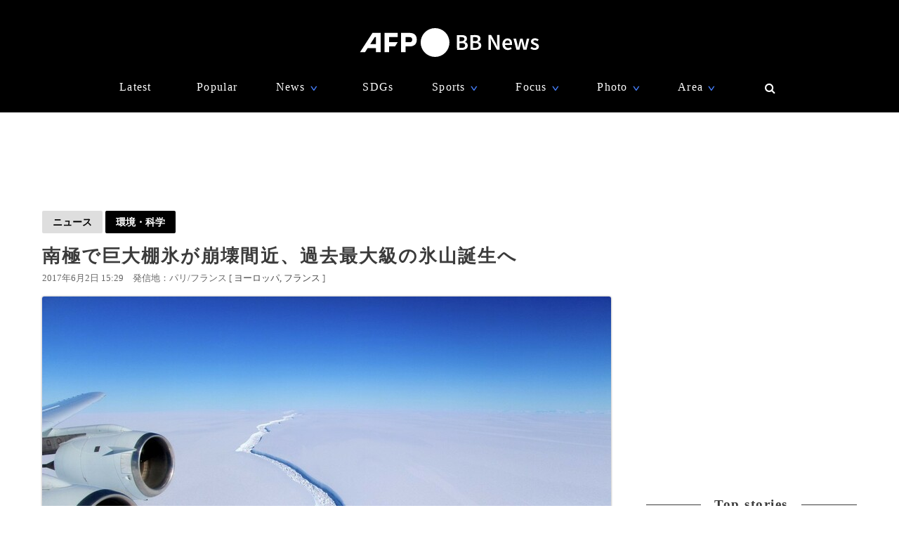

--- FILE ---
content_type: text/html; charset=utf-8
request_url: https://www.google.com/recaptcha/api2/aframe
body_size: 248
content:
<!DOCTYPE HTML><html><head><meta http-equiv="content-type" content="text/html; charset=UTF-8"></head><body><script nonce="PgwWLa3dv500wC9p1h5Vcw">/** Anti-fraud and anti-abuse applications only. See google.com/recaptcha */ try{var clients={'sodar':'https://pagead2.googlesyndication.com/pagead/sodar?'};window.addEventListener("message",function(a){try{if(a.source===window.parent){var b=JSON.parse(a.data);var c=clients[b['id']];if(c){var d=document.createElement('img');d.src=c+b['params']+'&rc='+(localStorage.getItem("rc::a")?sessionStorage.getItem("rc::b"):"");window.document.body.appendChild(d);sessionStorage.setItem("rc::e",parseInt(sessionStorage.getItem("rc::e")||0)+1);localStorage.setItem("rc::h",'1768782298901');}}}catch(b){}});window.parent.postMessage("_grecaptcha_ready", "*");}catch(b){}</script></body></html>

--- FILE ---
content_type: application/javascript; charset=utf-8
request_url: https://fundingchoicesmessages.google.com/f/AGSKWxUXYxQSmc01k0qBmH9asmehrmgAHnc7dXiSrPWbrd9gpShC6a6wLOflOPT-HBUdz6TjBv_hMrvV9TUBgsJF_SgzbD9WBVuaMyQw-11Te_CZ6AW7UBGKvxU_zEj8MV0fKPXOr0fYX0hzDSmSqMLERZnbFae9INZaYFu4ZCq-jbPfJvK6DySrOWeEP_CG/_/ad-vert./myfreepaysitebanner./adv2._728x90_/ad468.
body_size: -1290
content:
window['0dfb172f-dc5e-423c-a418-839ef657f602'] = true;